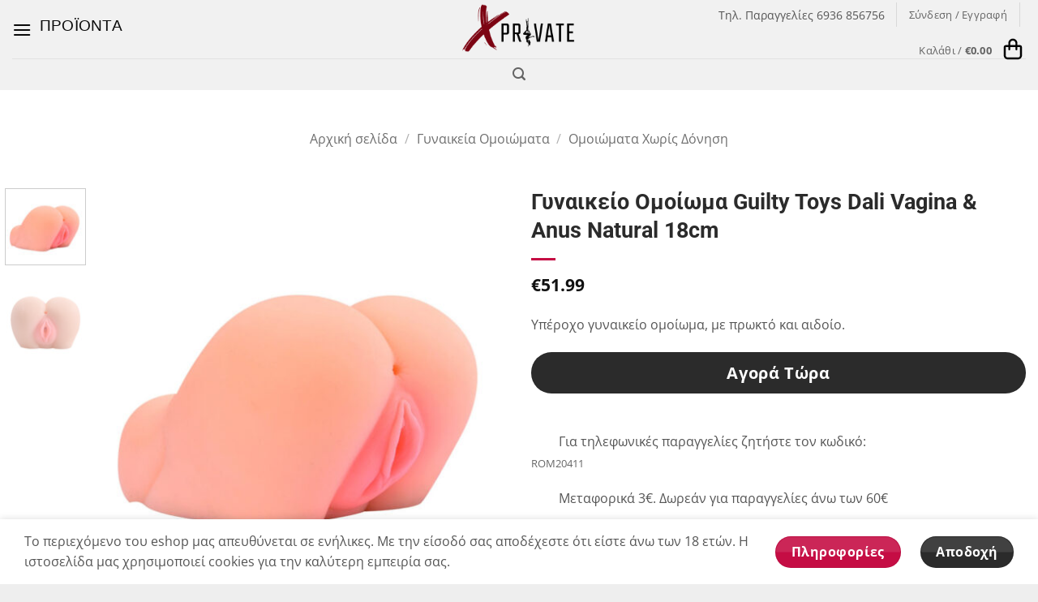

--- FILE ---
content_type: text/html; charset=utf-8
request_url: https://www.google.com/recaptcha/api2/anchor?ar=1&k=6LdVQcsrAAAAAKj7RZy0qluEy-_YQXvwQGM5qrBJ&co=aHR0cHM6Ly94cHJpdmF0ZS5ncjo0NDM.&hl=en&v=PoyoqOPhxBO7pBk68S4YbpHZ&size=invisible&anchor-ms=20000&execute-ms=30000&cb=vvz0g9n366iq
body_size: 48637
content:
<!DOCTYPE HTML><html dir="ltr" lang="en"><head><meta http-equiv="Content-Type" content="text/html; charset=UTF-8">
<meta http-equiv="X-UA-Compatible" content="IE=edge">
<title>reCAPTCHA</title>
<style type="text/css">
/* cyrillic-ext */
@font-face {
  font-family: 'Roboto';
  font-style: normal;
  font-weight: 400;
  font-stretch: 100%;
  src: url(//fonts.gstatic.com/s/roboto/v48/KFO7CnqEu92Fr1ME7kSn66aGLdTylUAMa3GUBHMdazTgWw.woff2) format('woff2');
  unicode-range: U+0460-052F, U+1C80-1C8A, U+20B4, U+2DE0-2DFF, U+A640-A69F, U+FE2E-FE2F;
}
/* cyrillic */
@font-face {
  font-family: 'Roboto';
  font-style: normal;
  font-weight: 400;
  font-stretch: 100%;
  src: url(//fonts.gstatic.com/s/roboto/v48/KFO7CnqEu92Fr1ME7kSn66aGLdTylUAMa3iUBHMdazTgWw.woff2) format('woff2');
  unicode-range: U+0301, U+0400-045F, U+0490-0491, U+04B0-04B1, U+2116;
}
/* greek-ext */
@font-face {
  font-family: 'Roboto';
  font-style: normal;
  font-weight: 400;
  font-stretch: 100%;
  src: url(//fonts.gstatic.com/s/roboto/v48/KFO7CnqEu92Fr1ME7kSn66aGLdTylUAMa3CUBHMdazTgWw.woff2) format('woff2');
  unicode-range: U+1F00-1FFF;
}
/* greek */
@font-face {
  font-family: 'Roboto';
  font-style: normal;
  font-weight: 400;
  font-stretch: 100%;
  src: url(//fonts.gstatic.com/s/roboto/v48/KFO7CnqEu92Fr1ME7kSn66aGLdTylUAMa3-UBHMdazTgWw.woff2) format('woff2');
  unicode-range: U+0370-0377, U+037A-037F, U+0384-038A, U+038C, U+038E-03A1, U+03A3-03FF;
}
/* math */
@font-face {
  font-family: 'Roboto';
  font-style: normal;
  font-weight: 400;
  font-stretch: 100%;
  src: url(//fonts.gstatic.com/s/roboto/v48/KFO7CnqEu92Fr1ME7kSn66aGLdTylUAMawCUBHMdazTgWw.woff2) format('woff2');
  unicode-range: U+0302-0303, U+0305, U+0307-0308, U+0310, U+0312, U+0315, U+031A, U+0326-0327, U+032C, U+032F-0330, U+0332-0333, U+0338, U+033A, U+0346, U+034D, U+0391-03A1, U+03A3-03A9, U+03B1-03C9, U+03D1, U+03D5-03D6, U+03F0-03F1, U+03F4-03F5, U+2016-2017, U+2034-2038, U+203C, U+2040, U+2043, U+2047, U+2050, U+2057, U+205F, U+2070-2071, U+2074-208E, U+2090-209C, U+20D0-20DC, U+20E1, U+20E5-20EF, U+2100-2112, U+2114-2115, U+2117-2121, U+2123-214F, U+2190, U+2192, U+2194-21AE, U+21B0-21E5, U+21F1-21F2, U+21F4-2211, U+2213-2214, U+2216-22FF, U+2308-230B, U+2310, U+2319, U+231C-2321, U+2336-237A, U+237C, U+2395, U+239B-23B7, U+23D0, U+23DC-23E1, U+2474-2475, U+25AF, U+25B3, U+25B7, U+25BD, U+25C1, U+25CA, U+25CC, U+25FB, U+266D-266F, U+27C0-27FF, U+2900-2AFF, U+2B0E-2B11, U+2B30-2B4C, U+2BFE, U+3030, U+FF5B, U+FF5D, U+1D400-1D7FF, U+1EE00-1EEFF;
}
/* symbols */
@font-face {
  font-family: 'Roboto';
  font-style: normal;
  font-weight: 400;
  font-stretch: 100%;
  src: url(//fonts.gstatic.com/s/roboto/v48/KFO7CnqEu92Fr1ME7kSn66aGLdTylUAMaxKUBHMdazTgWw.woff2) format('woff2');
  unicode-range: U+0001-000C, U+000E-001F, U+007F-009F, U+20DD-20E0, U+20E2-20E4, U+2150-218F, U+2190, U+2192, U+2194-2199, U+21AF, U+21E6-21F0, U+21F3, U+2218-2219, U+2299, U+22C4-22C6, U+2300-243F, U+2440-244A, U+2460-24FF, U+25A0-27BF, U+2800-28FF, U+2921-2922, U+2981, U+29BF, U+29EB, U+2B00-2BFF, U+4DC0-4DFF, U+FFF9-FFFB, U+10140-1018E, U+10190-1019C, U+101A0, U+101D0-101FD, U+102E0-102FB, U+10E60-10E7E, U+1D2C0-1D2D3, U+1D2E0-1D37F, U+1F000-1F0FF, U+1F100-1F1AD, U+1F1E6-1F1FF, U+1F30D-1F30F, U+1F315, U+1F31C, U+1F31E, U+1F320-1F32C, U+1F336, U+1F378, U+1F37D, U+1F382, U+1F393-1F39F, U+1F3A7-1F3A8, U+1F3AC-1F3AF, U+1F3C2, U+1F3C4-1F3C6, U+1F3CA-1F3CE, U+1F3D4-1F3E0, U+1F3ED, U+1F3F1-1F3F3, U+1F3F5-1F3F7, U+1F408, U+1F415, U+1F41F, U+1F426, U+1F43F, U+1F441-1F442, U+1F444, U+1F446-1F449, U+1F44C-1F44E, U+1F453, U+1F46A, U+1F47D, U+1F4A3, U+1F4B0, U+1F4B3, U+1F4B9, U+1F4BB, U+1F4BF, U+1F4C8-1F4CB, U+1F4D6, U+1F4DA, U+1F4DF, U+1F4E3-1F4E6, U+1F4EA-1F4ED, U+1F4F7, U+1F4F9-1F4FB, U+1F4FD-1F4FE, U+1F503, U+1F507-1F50B, U+1F50D, U+1F512-1F513, U+1F53E-1F54A, U+1F54F-1F5FA, U+1F610, U+1F650-1F67F, U+1F687, U+1F68D, U+1F691, U+1F694, U+1F698, U+1F6AD, U+1F6B2, U+1F6B9-1F6BA, U+1F6BC, U+1F6C6-1F6CF, U+1F6D3-1F6D7, U+1F6E0-1F6EA, U+1F6F0-1F6F3, U+1F6F7-1F6FC, U+1F700-1F7FF, U+1F800-1F80B, U+1F810-1F847, U+1F850-1F859, U+1F860-1F887, U+1F890-1F8AD, U+1F8B0-1F8BB, U+1F8C0-1F8C1, U+1F900-1F90B, U+1F93B, U+1F946, U+1F984, U+1F996, U+1F9E9, U+1FA00-1FA6F, U+1FA70-1FA7C, U+1FA80-1FA89, U+1FA8F-1FAC6, U+1FACE-1FADC, U+1FADF-1FAE9, U+1FAF0-1FAF8, U+1FB00-1FBFF;
}
/* vietnamese */
@font-face {
  font-family: 'Roboto';
  font-style: normal;
  font-weight: 400;
  font-stretch: 100%;
  src: url(//fonts.gstatic.com/s/roboto/v48/KFO7CnqEu92Fr1ME7kSn66aGLdTylUAMa3OUBHMdazTgWw.woff2) format('woff2');
  unicode-range: U+0102-0103, U+0110-0111, U+0128-0129, U+0168-0169, U+01A0-01A1, U+01AF-01B0, U+0300-0301, U+0303-0304, U+0308-0309, U+0323, U+0329, U+1EA0-1EF9, U+20AB;
}
/* latin-ext */
@font-face {
  font-family: 'Roboto';
  font-style: normal;
  font-weight: 400;
  font-stretch: 100%;
  src: url(//fonts.gstatic.com/s/roboto/v48/KFO7CnqEu92Fr1ME7kSn66aGLdTylUAMa3KUBHMdazTgWw.woff2) format('woff2');
  unicode-range: U+0100-02BA, U+02BD-02C5, U+02C7-02CC, U+02CE-02D7, U+02DD-02FF, U+0304, U+0308, U+0329, U+1D00-1DBF, U+1E00-1E9F, U+1EF2-1EFF, U+2020, U+20A0-20AB, U+20AD-20C0, U+2113, U+2C60-2C7F, U+A720-A7FF;
}
/* latin */
@font-face {
  font-family: 'Roboto';
  font-style: normal;
  font-weight: 400;
  font-stretch: 100%;
  src: url(//fonts.gstatic.com/s/roboto/v48/KFO7CnqEu92Fr1ME7kSn66aGLdTylUAMa3yUBHMdazQ.woff2) format('woff2');
  unicode-range: U+0000-00FF, U+0131, U+0152-0153, U+02BB-02BC, U+02C6, U+02DA, U+02DC, U+0304, U+0308, U+0329, U+2000-206F, U+20AC, U+2122, U+2191, U+2193, U+2212, U+2215, U+FEFF, U+FFFD;
}
/* cyrillic-ext */
@font-face {
  font-family: 'Roboto';
  font-style: normal;
  font-weight: 500;
  font-stretch: 100%;
  src: url(//fonts.gstatic.com/s/roboto/v48/KFO7CnqEu92Fr1ME7kSn66aGLdTylUAMa3GUBHMdazTgWw.woff2) format('woff2');
  unicode-range: U+0460-052F, U+1C80-1C8A, U+20B4, U+2DE0-2DFF, U+A640-A69F, U+FE2E-FE2F;
}
/* cyrillic */
@font-face {
  font-family: 'Roboto';
  font-style: normal;
  font-weight: 500;
  font-stretch: 100%;
  src: url(//fonts.gstatic.com/s/roboto/v48/KFO7CnqEu92Fr1ME7kSn66aGLdTylUAMa3iUBHMdazTgWw.woff2) format('woff2');
  unicode-range: U+0301, U+0400-045F, U+0490-0491, U+04B0-04B1, U+2116;
}
/* greek-ext */
@font-face {
  font-family: 'Roboto';
  font-style: normal;
  font-weight: 500;
  font-stretch: 100%;
  src: url(//fonts.gstatic.com/s/roboto/v48/KFO7CnqEu92Fr1ME7kSn66aGLdTylUAMa3CUBHMdazTgWw.woff2) format('woff2');
  unicode-range: U+1F00-1FFF;
}
/* greek */
@font-face {
  font-family: 'Roboto';
  font-style: normal;
  font-weight: 500;
  font-stretch: 100%;
  src: url(//fonts.gstatic.com/s/roboto/v48/KFO7CnqEu92Fr1ME7kSn66aGLdTylUAMa3-UBHMdazTgWw.woff2) format('woff2');
  unicode-range: U+0370-0377, U+037A-037F, U+0384-038A, U+038C, U+038E-03A1, U+03A3-03FF;
}
/* math */
@font-face {
  font-family: 'Roboto';
  font-style: normal;
  font-weight: 500;
  font-stretch: 100%;
  src: url(//fonts.gstatic.com/s/roboto/v48/KFO7CnqEu92Fr1ME7kSn66aGLdTylUAMawCUBHMdazTgWw.woff2) format('woff2');
  unicode-range: U+0302-0303, U+0305, U+0307-0308, U+0310, U+0312, U+0315, U+031A, U+0326-0327, U+032C, U+032F-0330, U+0332-0333, U+0338, U+033A, U+0346, U+034D, U+0391-03A1, U+03A3-03A9, U+03B1-03C9, U+03D1, U+03D5-03D6, U+03F0-03F1, U+03F4-03F5, U+2016-2017, U+2034-2038, U+203C, U+2040, U+2043, U+2047, U+2050, U+2057, U+205F, U+2070-2071, U+2074-208E, U+2090-209C, U+20D0-20DC, U+20E1, U+20E5-20EF, U+2100-2112, U+2114-2115, U+2117-2121, U+2123-214F, U+2190, U+2192, U+2194-21AE, U+21B0-21E5, U+21F1-21F2, U+21F4-2211, U+2213-2214, U+2216-22FF, U+2308-230B, U+2310, U+2319, U+231C-2321, U+2336-237A, U+237C, U+2395, U+239B-23B7, U+23D0, U+23DC-23E1, U+2474-2475, U+25AF, U+25B3, U+25B7, U+25BD, U+25C1, U+25CA, U+25CC, U+25FB, U+266D-266F, U+27C0-27FF, U+2900-2AFF, U+2B0E-2B11, U+2B30-2B4C, U+2BFE, U+3030, U+FF5B, U+FF5D, U+1D400-1D7FF, U+1EE00-1EEFF;
}
/* symbols */
@font-face {
  font-family: 'Roboto';
  font-style: normal;
  font-weight: 500;
  font-stretch: 100%;
  src: url(//fonts.gstatic.com/s/roboto/v48/KFO7CnqEu92Fr1ME7kSn66aGLdTylUAMaxKUBHMdazTgWw.woff2) format('woff2');
  unicode-range: U+0001-000C, U+000E-001F, U+007F-009F, U+20DD-20E0, U+20E2-20E4, U+2150-218F, U+2190, U+2192, U+2194-2199, U+21AF, U+21E6-21F0, U+21F3, U+2218-2219, U+2299, U+22C4-22C6, U+2300-243F, U+2440-244A, U+2460-24FF, U+25A0-27BF, U+2800-28FF, U+2921-2922, U+2981, U+29BF, U+29EB, U+2B00-2BFF, U+4DC0-4DFF, U+FFF9-FFFB, U+10140-1018E, U+10190-1019C, U+101A0, U+101D0-101FD, U+102E0-102FB, U+10E60-10E7E, U+1D2C0-1D2D3, U+1D2E0-1D37F, U+1F000-1F0FF, U+1F100-1F1AD, U+1F1E6-1F1FF, U+1F30D-1F30F, U+1F315, U+1F31C, U+1F31E, U+1F320-1F32C, U+1F336, U+1F378, U+1F37D, U+1F382, U+1F393-1F39F, U+1F3A7-1F3A8, U+1F3AC-1F3AF, U+1F3C2, U+1F3C4-1F3C6, U+1F3CA-1F3CE, U+1F3D4-1F3E0, U+1F3ED, U+1F3F1-1F3F3, U+1F3F5-1F3F7, U+1F408, U+1F415, U+1F41F, U+1F426, U+1F43F, U+1F441-1F442, U+1F444, U+1F446-1F449, U+1F44C-1F44E, U+1F453, U+1F46A, U+1F47D, U+1F4A3, U+1F4B0, U+1F4B3, U+1F4B9, U+1F4BB, U+1F4BF, U+1F4C8-1F4CB, U+1F4D6, U+1F4DA, U+1F4DF, U+1F4E3-1F4E6, U+1F4EA-1F4ED, U+1F4F7, U+1F4F9-1F4FB, U+1F4FD-1F4FE, U+1F503, U+1F507-1F50B, U+1F50D, U+1F512-1F513, U+1F53E-1F54A, U+1F54F-1F5FA, U+1F610, U+1F650-1F67F, U+1F687, U+1F68D, U+1F691, U+1F694, U+1F698, U+1F6AD, U+1F6B2, U+1F6B9-1F6BA, U+1F6BC, U+1F6C6-1F6CF, U+1F6D3-1F6D7, U+1F6E0-1F6EA, U+1F6F0-1F6F3, U+1F6F7-1F6FC, U+1F700-1F7FF, U+1F800-1F80B, U+1F810-1F847, U+1F850-1F859, U+1F860-1F887, U+1F890-1F8AD, U+1F8B0-1F8BB, U+1F8C0-1F8C1, U+1F900-1F90B, U+1F93B, U+1F946, U+1F984, U+1F996, U+1F9E9, U+1FA00-1FA6F, U+1FA70-1FA7C, U+1FA80-1FA89, U+1FA8F-1FAC6, U+1FACE-1FADC, U+1FADF-1FAE9, U+1FAF0-1FAF8, U+1FB00-1FBFF;
}
/* vietnamese */
@font-face {
  font-family: 'Roboto';
  font-style: normal;
  font-weight: 500;
  font-stretch: 100%;
  src: url(//fonts.gstatic.com/s/roboto/v48/KFO7CnqEu92Fr1ME7kSn66aGLdTylUAMa3OUBHMdazTgWw.woff2) format('woff2');
  unicode-range: U+0102-0103, U+0110-0111, U+0128-0129, U+0168-0169, U+01A0-01A1, U+01AF-01B0, U+0300-0301, U+0303-0304, U+0308-0309, U+0323, U+0329, U+1EA0-1EF9, U+20AB;
}
/* latin-ext */
@font-face {
  font-family: 'Roboto';
  font-style: normal;
  font-weight: 500;
  font-stretch: 100%;
  src: url(//fonts.gstatic.com/s/roboto/v48/KFO7CnqEu92Fr1ME7kSn66aGLdTylUAMa3KUBHMdazTgWw.woff2) format('woff2');
  unicode-range: U+0100-02BA, U+02BD-02C5, U+02C7-02CC, U+02CE-02D7, U+02DD-02FF, U+0304, U+0308, U+0329, U+1D00-1DBF, U+1E00-1E9F, U+1EF2-1EFF, U+2020, U+20A0-20AB, U+20AD-20C0, U+2113, U+2C60-2C7F, U+A720-A7FF;
}
/* latin */
@font-face {
  font-family: 'Roboto';
  font-style: normal;
  font-weight: 500;
  font-stretch: 100%;
  src: url(//fonts.gstatic.com/s/roboto/v48/KFO7CnqEu92Fr1ME7kSn66aGLdTylUAMa3yUBHMdazQ.woff2) format('woff2');
  unicode-range: U+0000-00FF, U+0131, U+0152-0153, U+02BB-02BC, U+02C6, U+02DA, U+02DC, U+0304, U+0308, U+0329, U+2000-206F, U+20AC, U+2122, U+2191, U+2193, U+2212, U+2215, U+FEFF, U+FFFD;
}
/* cyrillic-ext */
@font-face {
  font-family: 'Roboto';
  font-style: normal;
  font-weight: 900;
  font-stretch: 100%;
  src: url(//fonts.gstatic.com/s/roboto/v48/KFO7CnqEu92Fr1ME7kSn66aGLdTylUAMa3GUBHMdazTgWw.woff2) format('woff2');
  unicode-range: U+0460-052F, U+1C80-1C8A, U+20B4, U+2DE0-2DFF, U+A640-A69F, U+FE2E-FE2F;
}
/* cyrillic */
@font-face {
  font-family: 'Roboto';
  font-style: normal;
  font-weight: 900;
  font-stretch: 100%;
  src: url(//fonts.gstatic.com/s/roboto/v48/KFO7CnqEu92Fr1ME7kSn66aGLdTylUAMa3iUBHMdazTgWw.woff2) format('woff2');
  unicode-range: U+0301, U+0400-045F, U+0490-0491, U+04B0-04B1, U+2116;
}
/* greek-ext */
@font-face {
  font-family: 'Roboto';
  font-style: normal;
  font-weight: 900;
  font-stretch: 100%;
  src: url(//fonts.gstatic.com/s/roboto/v48/KFO7CnqEu92Fr1ME7kSn66aGLdTylUAMa3CUBHMdazTgWw.woff2) format('woff2');
  unicode-range: U+1F00-1FFF;
}
/* greek */
@font-face {
  font-family: 'Roboto';
  font-style: normal;
  font-weight: 900;
  font-stretch: 100%;
  src: url(//fonts.gstatic.com/s/roboto/v48/KFO7CnqEu92Fr1ME7kSn66aGLdTylUAMa3-UBHMdazTgWw.woff2) format('woff2');
  unicode-range: U+0370-0377, U+037A-037F, U+0384-038A, U+038C, U+038E-03A1, U+03A3-03FF;
}
/* math */
@font-face {
  font-family: 'Roboto';
  font-style: normal;
  font-weight: 900;
  font-stretch: 100%;
  src: url(//fonts.gstatic.com/s/roboto/v48/KFO7CnqEu92Fr1ME7kSn66aGLdTylUAMawCUBHMdazTgWw.woff2) format('woff2');
  unicode-range: U+0302-0303, U+0305, U+0307-0308, U+0310, U+0312, U+0315, U+031A, U+0326-0327, U+032C, U+032F-0330, U+0332-0333, U+0338, U+033A, U+0346, U+034D, U+0391-03A1, U+03A3-03A9, U+03B1-03C9, U+03D1, U+03D5-03D6, U+03F0-03F1, U+03F4-03F5, U+2016-2017, U+2034-2038, U+203C, U+2040, U+2043, U+2047, U+2050, U+2057, U+205F, U+2070-2071, U+2074-208E, U+2090-209C, U+20D0-20DC, U+20E1, U+20E5-20EF, U+2100-2112, U+2114-2115, U+2117-2121, U+2123-214F, U+2190, U+2192, U+2194-21AE, U+21B0-21E5, U+21F1-21F2, U+21F4-2211, U+2213-2214, U+2216-22FF, U+2308-230B, U+2310, U+2319, U+231C-2321, U+2336-237A, U+237C, U+2395, U+239B-23B7, U+23D0, U+23DC-23E1, U+2474-2475, U+25AF, U+25B3, U+25B7, U+25BD, U+25C1, U+25CA, U+25CC, U+25FB, U+266D-266F, U+27C0-27FF, U+2900-2AFF, U+2B0E-2B11, U+2B30-2B4C, U+2BFE, U+3030, U+FF5B, U+FF5D, U+1D400-1D7FF, U+1EE00-1EEFF;
}
/* symbols */
@font-face {
  font-family: 'Roboto';
  font-style: normal;
  font-weight: 900;
  font-stretch: 100%;
  src: url(//fonts.gstatic.com/s/roboto/v48/KFO7CnqEu92Fr1ME7kSn66aGLdTylUAMaxKUBHMdazTgWw.woff2) format('woff2');
  unicode-range: U+0001-000C, U+000E-001F, U+007F-009F, U+20DD-20E0, U+20E2-20E4, U+2150-218F, U+2190, U+2192, U+2194-2199, U+21AF, U+21E6-21F0, U+21F3, U+2218-2219, U+2299, U+22C4-22C6, U+2300-243F, U+2440-244A, U+2460-24FF, U+25A0-27BF, U+2800-28FF, U+2921-2922, U+2981, U+29BF, U+29EB, U+2B00-2BFF, U+4DC0-4DFF, U+FFF9-FFFB, U+10140-1018E, U+10190-1019C, U+101A0, U+101D0-101FD, U+102E0-102FB, U+10E60-10E7E, U+1D2C0-1D2D3, U+1D2E0-1D37F, U+1F000-1F0FF, U+1F100-1F1AD, U+1F1E6-1F1FF, U+1F30D-1F30F, U+1F315, U+1F31C, U+1F31E, U+1F320-1F32C, U+1F336, U+1F378, U+1F37D, U+1F382, U+1F393-1F39F, U+1F3A7-1F3A8, U+1F3AC-1F3AF, U+1F3C2, U+1F3C4-1F3C6, U+1F3CA-1F3CE, U+1F3D4-1F3E0, U+1F3ED, U+1F3F1-1F3F3, U+1F3F5-1F3F7, U+1F408, U+1F415, U+1F41F, U+1F426, U+1F43F, U+1F441-1F442, U+1F444, U+1F446-1F449, U+1F44C-1F44E, U+1F453, U+1F46A, U+1F47D, U+1F4A3, U+1F4B0, U+1F4B3, U+1F4B9, U+1F4BB, U+1F4BF, U+1F4C8-1F4CB, U+1F4D6, U+1F4DA, U+1F4DF, U+1F4E3-1F4E6, U+1F4EA-1F4ED, U+1F4F7, U+1F4F9-1F4FB, U+1F4FD-1F4FE, U+1F503, U+1F507-1F50B, U+1F50D, U+1F512-1F513, U+1F53E-1F54A, U+1F54F-1F5FA, U+1F610, U+1F650-1F67F, U+1F687, U+1F68D, U+1F691, U+1F694, U+1F698, U+1F6AD, U+1F6B2, U+1F6B9-1F6BA, U+1F6BC, U+1F6C6-1F6CF, U+1F6D3-1F6D7, U+1F6E0-1F6EA, U+1F6F0-1F6F3, U+1F6F7-1F6FC, U+1F700-1F7FF, U+1F800-1F80B, U+1F810-1F847, U+1F850-1F859, U+1F860-1F887, U+1F890-1F8AD, U+1F8B0-1F8BB, U+1F8C0-1F8C1, U+1F900-1F90B, U+1F93B, U+1F946, U+1F984, U+1F996, U+1F9E9, U+1FA00-1FA6F, U+1FA70-1FA7C, U+1FA80-1FA89, U+1FA8F-1FAC6, U+1FACE-1FADC, U+1FADF-1FAE9, U+1FAF0-1FAF8, U+1FB00-1FBFF;
}
/* vietnamese */
@font-face {
  font-family: 'Roboto';
  font-style: normal;
  font-weight: 900;
  font-stretch: 100%;
  src: url(//fonts.gstatic.com/s/roboto/v48/KFO7CnqEu92Fr1ME7kSn66aGLdTylUAMa3OUBHMdazTgWw.woff2) format('woff2');
  unicode-range: U+0102-0103, U+0110-0111, U+0128-0129, U+0168-0169, U+01A0-01A1, U+01AF-01B0, U+0300-0301, U+0303-0304, U+0308-0309, U+0323, U+0329, U+1EA0-1EF9, U+20AB;
}
/* latin-ext */
@font-face {
  font-family: 'Roboto';
  font-style: normal;
  font-weight: 900;
  font-stretch: 100%;
  src: url(//fonts.gstatic.com/s/roboto/v48/KFO7CnqEu92Fr1ME7kSn66aGLdTylUAMa3KUBHMdazTgWw.woff2) format('woff2');
  unicode-range: U+0100-02BA, U+02BD-02C5, U+02C7-02CC, U+02CE-02D7, U+02DD-02FF, U+0304, U+0308, U+0329, U+1D00-1DBF, U+1E00-1E9F, U+1EF2-1EFF, U+2020, U+20A0-20AB, U+20AD-20C0, U+2113, U+2C60-2C7F, U+A720-A7FF;
}
/* latin */
@font-face {
  font-family: 'Roboto';
  font-style: normal;
  font-weight: 900;
  font-stretch: 100%;
  src: url(//fonts.gstatic.com/s/roboto/v48/KFO7CnqEu92Fr1ME7kSn66aGLdTylUAMa3yUBHMdazQ.woff2) format('woff2');
  unicode-range: U+0000-00FF, U+0131, U+0152-0153, U+02BB-02BC, U+02C6, U+02DA, U+02DC, U+0304, U+0308, U+0329, U+2000-206F, U+20AC, U+2122, U+2191, U+2193, U+2212, U+2215, U+FEFF, U+FFFD;
}

</style>
<link rel="stylesheet" type="text/css" href="https://www.gstatic.com/recaptcha/releases/PoyoqOPhxBO7pBk68S4YbpHZ/styles__ltr.css">
<script nonce="fHhJajQlvhg26axai37g-g" type="text/javascript">window['__recaptcha_api'] = 'https://www.google.com/recaptcha/api2/';</script>
<script type="text/javascript" src="https://www.gstatic.com/recaptcha/releases/PoyoqOPhxBO7pBk68S4YbpHZ/recaptcha__en.js" nonce="fHhJajQlvhg26axai37g-g">
      
    </script></head>
<body><div id="rc-anchor-alert" class="rc-anchor-alert"></div>
<input type="hidden" id="recaptcha-token" value="[base64]">
<script type="text/javascript" nonce="fHhJajQlvhg26axai37g-g">
      recaptcha.anchor.Main.init("[\x22ainput\x22,[\x22bgdata\x22,\x22\x22,\[base64]/[base64]/UltIKytdPWE6KGE8MjA0OD9SW0grK109YT4+NnwxOTI6KChhJjY0NTEyKT09NTUyOTYmJnErMTxoLmxlbmd0aCYmKGguY2hhckNvZGVBdChxKzEpJjY0NTEyKT09NTYzMjA/[base64]/MjU1OlI/[base64]/[base64]/[base64]/[base64]/[base64]/[base64]/[base64]/[base64]/[base64]/[base64]\x22,\[base64]\\u003d\\u003d\x22,\[base64]/CrXzDg8K6JXjCnsKuwqE5wrTCkx/DjSEvw5IHPsKvwqQvwpsSMGHCocK/[base64]/ClMOOwq/DosOuFQdRw4nDnsO9wpZ4wo3CocOFw5XDv8KvFGXDuFXChkbDkWfCgMK/GH/DlForfMOKw4NID8Odb8OVw642wpPDplzDkj0Xw4zCu8Obw5QFBsOnDwIoE8O6BnDClRTDu8O3dQ8OZMKzH2lawrl7fXTDr2cmBkbCl8O0woAvZ0bCh3fCqULDvhghwrV0w4LDgsKNw5nCgsKZw4vDiX/CqcKYL2XCi8OSJcKSwqcrJcK6bcKtw481wrAdCzLDojHDp2INRsKLKkjCpDfDhmgibylYw5svw7AbwrUhw7XDv1PDusKTw74DXcKwJ07ColYNwr3DrMOaRWl7WcO7XcOoR2rDksKlMzZzw7UrNsKeQcKFPkhHHMO/w63DokJwwqgNwqfDkVzCt07Dlg1TZijCvsOpwr/[base64]/CuMOxDAjCjcKWwrvCjF3DniPCgsOiwq9uw6PClcOcOUfDuhDCiVDDqcObwofDlS7DgmMsw6ASH8OSdMOUw53DkR7DjR/DpRXDtB9dF3M1wpsgwqfCigEdYMOnA8OIw6N1UQ1dwohKflDDlQ/[base64]/[base64]/w7hfbMO5a0sfwqPCvVQpL8KtJHPDvmzCu8Oew7/CuWEeR8KhLsO6FRbDh8OREDnCscOdWlPCj8Kdd0LDhsKEFQbCrAjChyHCqQ/DtkHDrD9ywqHCssO7e8K8w7QiwoFewpnCu8KtOnVRDwxYwpnCl8Oaw6YfwpTCm0PChhMNKl3Co8OGQDbDgcK/Pm3DtMKdTHXDnivDjMOVAQXCvVrDs8KXwpQtQcOOCgxCw7Fpw4jCmsK5w7U1NQoWwqLDk8ObBcOYwo/DmMO2w70mwqw+GyFvKC/DgcKIdUvChcOzwr7CgULCiwLCu8OoAcObw4l+woXDs2p5HQoQw6zCgSLDqsKJwqTCoEQPwrUbw5gAQsK8worDrsOyJsK5wo9Qw4h7w4Itb1Q+MhzCnhTDsRnDrcO6AcKvG3dUw7NpLsOufxFCw6PDo8KAGFrCqsKIAmhESsOCRsOZKxPDv20JwpheM2/ClBcAEWzCkcK4FMKGw4XDnVcLw50pw7cpwpfDqhMFwqjDsMOEwq5dwpPCsMKWw7kGC8OxwprDmWICPcK/b8O8Xi9Mw4xcS2LDncK0csOMw6Y7e8OQQnHDvxPCsMK8woTDh8KdwoleCsKXe8KpwqTDn8KFw5JAw5/DlyjCscK+woM8VClvGgsuwqfCuMOaYMOqYcOyGRDCrH/DtcKqw6NWwrAgEMKvZgVDwrrCqMOveytcM3PDlsKMCmfChGthZsKjQcKhblg4wqrDtMKcw6rDqBxfacOAw7LDncOPw7kwwo9Iw4dSw6LDlMKRWsK/PMOFw5hPwqUtA8Kyd3svw5TCkDc1w5bCkBgSwprDoVbDgncRw7/ClsOiwo99ISvDtsOmwo8BEcO3C8Klw6gtZMObFkx+K0PCvMKRAMO7FMOsaAt3YMOHPMK4G0lAEALDtcOmw7BxXcKWYgdLCzNuwr/CtsOpXzjDhQ/DhjzDlCrCnMKtwq8edcORwpXChRnCtcOXYTLDu18iWi93aMKvN8K3HjDCuC8Hw6VfLgTDucOsw6TCq8OGfAcmwoHCrGgIbXTCvcKywr/DtMOdw4jDv8OWw7TDn8OVwrNoQVfCrsK/DXMCC8OCw4Bdw4bDlcOGwqHDgAzDqsO/wqrCg8Kew44lWsKCdHrClcKmaMKkSMOYw7DCo05FwpN0woYrTsKSJBDDksOIw7HCv2bDh8O/wrvCtsOLZxUFw47DrcKVwpPDmT5jwrt4a8Kiwr0lJsOpw5VCwoZqSSNJfFvDiGBXfHlxw6N4wpTDs8KvwpTDuxBOwogSwrkdJFchwo3Dk8KqbcOuQsK8VcKed2I2wpN+wpTDsG/DlDnCn0ASDcKXwqhbM8OjwpMpwrnDvUTCu1NDwrbCgsKSwo/Cj8KJBMO1wq3CkcOiwpAvScKOWg9sw4PCicOCwp3CpFUwWyB+RcOqLzvDlMOQZxvDisOpwrLDtMKhwpvCiMKAbsOYw4DDksOcd8KrZsKGwr4OL1XDvGVPZMO7w6jDssKWAcO3AcO0w7k1N0LCojPChjJFKCBOdGBdDkFPwoETw70Wwo/ChMK6CcK5w7DDu1JGQmw5c8KIajjDq8KswrfDicKGcSDCusKtEWjClsK3AGjDnh1gwpzCp10Fwq3DqRp4PDHDp8OralIlcCtwwr/DuV9DNDVhwq9TL8OMwqAYVcK1wp4Tw4EjbsOzwo3DoHMmwprDpErCucOgdFTDgcKCYcOua8KNwp7CncKkHmFOw7LDmQxdN8KiwpwrMxfDox5Yw4FiG0xdw6DDh0l/wqnDncOuC8Khw6TCoCbDu2YPw7XDogdeVxZTRl/DoHhfJsOUY0HDqMKjwrpaTXJ0wo08wogsJG3CjsK2VHlqF0oxworCq8OYHjDCoF/DmHk8ZMOJTsOiwr8vw73Dh8Ojw6DDhMO5w4EAQsKRw6xqacKawrTCtR/CkcOYwrLDgVsIwrXDnkjCjTfCq8OqUx/Di3lGw6XCpgonw4/DpMK0w7nDli7Cg8OFw4lQwqrDoFbCvsOnIgImw4PCkDzDo8KOVcORZsKvFTTCrE1NecKNesOHLTzCmcOKw6NGBUzDsGsPW8OEwrLDpsOdJsK7IMOEPsOtw7PCqUvCoxrDocK2K8KUw5d2w4DDujZ5W3bDjS3CmGtXanViwr/DtEHCvsOGPjnCuMKHc8KEFsKMQGvCl8KKwpfDssK0IzHCiX7DnGUWw6vCj8Kmw7DCt8OuwqpReSbCvsOhwq53LMKRw7rDsQvDsMO9wpnDj1NrTsOXwosYEMKnwo7Dr313EUnDmEs/w5zDu8KWw4saYzzCiS1Ow7jConUqJl3DoTZCZcOXwopPJMOzawxTw5vCp8Krw7zDiMOhw7jDrS7DnMOOwqnDjkfDkMOjw43CsMKQw4djOxjDrcKlw7nDrsOnLBY0AV3DsMONw446XMOrYMOcw6hgUcKYw7ZBwrbCpcOJw5HDosK6wrnCmWDDkQnCul/[base64]/w6UrZFRzQy1YwqfCgcOHRcK0w6bDq8O0IsO/[base64]/DtlfCvD/DqsKNCjoCw7jDrsO/eHs1w5prwq94NcOHwq17BMKPwoHDqxjCjwwxMcKdw6/CsQ9Fw7zCrA80w5Ftw4Ajw60vBg3DlBfCuWbDgsOVS8KmDMKww6PCksKhwpkawrPDqcKeOcOYw4J5w7twVCk/cwMcwrHChsKDHinCp8KFS8KMUsKdCV/[base64]/[base64]/CpjDDpXbDjiLCl8OmwrnDlcO+w4ExwoLDgU3DhcKWGBttw58dwoHDm8OuwrLDmsOUwrFow4TDksKxBRHCn3nCpUBYKMOyXsKECGJ4ESXDlFpnw4gzwqnDh0MPwo46w5JVAh/DnsKpwobDk8KKfMK/IcOIcwLDpX7CnxTChcKfeyfDgMODAGwewoPCtTLDisKKwp7DgW/CkyMlwo9vRMOeXUQ+wpw3DCTCn8O+w6Ziw5M3fyHDr2hQwpMowpDDnGXDp8Kuw5d9JVrDg2bCqcOmIMKAw7xQw4kIJcOxw5XDmlPDuTrDgMOMQsOid2/DvBUEfcKMF1cOwprDqsO/UULCrcKew4ZGQSLDtsKow47DrsOSw79/FHvCug/Cu8KLPR5PG8KDBsK3w47DrMKcJlM/wq0mw5HCmsOnJcKzGMKJwoY6SCnDmE46NMONw6NEw4PDisKwacOjworCsRF7QjnDssKlw5/DrGPDhMOPeMOFLsOZRGnDiMOEwqjDqsOhwpzDgMKkFgzDiytqwrR3N8KnEsK5eRnCvncDVUZXwrTCk1RdZiA7I8OzR8Ktw75mwr1if8KcZDPDi2HDl8KeTxPDqiFhFcKrw5zCrlHDv8K9wrlQSiDDlcKxw5/DnAMKw6jDvgPDu8KiworCnh7DtmzCgMKsw597IMOcPsK6wr1RHEPDh3k3ZMO0wpQMwqfDk0vCi0PDusOXwo7DlFHCisKUw4LDrcKsSntMO8K1wpfCu8K2UW7DgyrDqMK8cUHCmMK9ecOPwr/DpV3DksOzw67CvSwgw4oZw5jCs8OmwrbCmE5VcC/[base64]/DnsKawqxBR8OfMxnChnNUS0zDucOaAsKsw4ttdnvCkEQ2d8Odw7zCjMKYw6jCjMK7w7nCq8OtBDnCkMKracKcwobCh0VBIsO4w6bCosKhw6HCkk/Ci8KvMCJKQMOkPcKnaAxHUsODDAnCo8K1LDlAw4BFVhZhwonCvsKVw6XDtMKGX2xkwrwKwr4Mw5vDhDQWwqMYwp/CisKKX8K1w7zCrFzCh8KHFDEpSsKBw7fCvVpCPX3DkX/[base64]/HWZDMFfCu15Nwp/Dh2jCsG/[base64]/DpW84w4nDmsKHw6bDgAlMI8KEczYMfjDDjy3DolzCr8K9dsKhVBU2IMOkw4F5e8KnAcOSw6E8NcKQw4XDq8KZw6IOQX4uXjYgwrPDrjwGWcKoUVTCjcOgbU/DhQHChMO0w6YDw6rDlMOpwoUqcMKIw4kWwonDv0LCh8OBwqw3Q8OHRTbDmcOXRi10wroPaVPDk8KJw5TDkMOIwqQgecK7eQcmw7wTwppBw5bDqkAFN8Kuw7jDucK8w63CtcKSw5LDrRlJw7/CvcOxw5wlAMOgwpMiwozCqF3DhMKlwqLCiyQ6wrVJw7rDoQbDrcO/w7taQcKhwpjCo8K6LF/CpTRpwo/CkER1TsOGwrI4SFTDisKFa3vCtcOhdMKcFMOGQ8KjJnHCqsK8wqnCucKPw7bCjwZ4w6hjw7NPwqYVSsK3wqYoIUfCp8OVfUPCnR0+Lwk/[base64]/NjlVQ8O8wrXDnFduw5jDgMKYPsKSw67DvsOTwpTDisOFw6DDosKNw7XDkh3DlkrCpMK3wp55dMOQw4IrNHPDjC4efDHDn8OZA8KuU8KUw4/DiRkZWsKhDTXDjsK6bMKnwp9Xwoshwol1ZsOawp0Kc8KaDSVkw65Lw4XDp2LDnFk4ciTCvzzCrCp3w7FMwqHCt2RJw5bDu8O9w74rM0TCvTbCssOddCXDosOXwqg1G8OHwoXDijIRwq4Uwp/CvcKTwo02w4lNAWbClCo5wpN/wq3DnMO6BG3CjkAaIV/ChMOtwpckw77CnB/ChMOuw73Ch8KlBlErwohsw6EmOcOCC8Kpw4DCjMOIwpfCk8OUw40ofkzCtFJWAGxFw7tQesKEw7V5woVgwqbDuMKFQsOHBDLCuyvDumbDv8OSI2hNwo3ChMKSDE7Dg1cHwq3Cm8Kqw6LCtW42wqBqPmDDv8OFwp5iwqZ+wq48wrTCjx/Dv8OWPATCj24oNB7DicOTw5XCqsKDUHlUw7bDj8O1wpZOw4FAw450HBvDvlLCnMKkwqbDhsK4w5Rzw7HCu2vCvhRtw5fCscKndFtJw7Afw6rCk09PWMKRV8O7fcOdVMOiwpXDmn7DjsK2w6/[base64]/DkgXCmU4cw7LCnUwhFMKtRSjDmcOrGcKhw5zCizI2SMKpJGbCj3/CvDU0w6Mzw5LCvwPChUvDl3fDnVRjVsK3I8KrGcK/fkLDjsKqwoRDw6nCjsOuw4rCmsKtwqbCuMO2w6vDnMOTw7dOX1R/FWvCsMKdSTh6wrBjw7g8woDCjzLCi8OtJHXCvA/[base64]/woHDpxxpw47DgsOcw4rDphNhaMKxw60XwrDCucO0ZcKHPxTCoWfCmEjDr2IZw5xPw6HDrCpgcsOZLcKrbMKTwr5VIVNkPwLCq8OeQmMMwrrCnkXDpRLCkcOSZMOUw40tw4BpwoMkw4LCqQLCnBtePB1ibl/[base64]/[base64]/[base64]/Ckk7CqMOUw7jDo8KQJ8OFMsKow6M3GMK0wpkWw4TCtMK7fsOjwq3DoHdzwonDgRlQw4dYwoPCoiAwwoLDj8KNw6h8FMKXa8OjdjDCrDZ5fkwPAMOcU8K/[base64]/DvcOgOcOIwow6w7Y9VMKMw7U8RRRGPsKpIcKOw7XDisOpKcKHZ2HDlCh4GS0VXWluwpbDtcOeH8OIGcKww4LDtRzCjn/CnCJDwqNJw4LCuX0lFQlkXsOWfzdHw5LCp3PCv8O0w6d+w5fCp8Kgw5DCq8K4wqk8wqDCrmMPw4/Ck8O4w4bChsOYw5/CrwA1wohSw4rDqsONw4nDt1rCksOdw7N1Gj4/KVjDtVRgfQvDhSTDtw8ZTMKSwrbDjzbCj0MbD8Kdw5oQM8KCBR3CrcKLwrp/[base64]/DtH/DhArCksKuEMORwqEoPcKJecKow5EqTMKNwrBEIcO5wrFbfVXDmsKuScKiw5hswrocF8KmwqvCvMKtwpfCiMKnUgtKaVcSwoc+bHrCuUtHw4DDh0EqR2XDmMKsEAE4DnjDs8OBw7cbw7zDqHvDknbDn2LCp8OSdkcGN1sEGHUbYsKow6NfNRMjS8K/V8OXHcOIw4o9QmsbTiptwqDCj8ObU3I4Gm/Dh8K9w65jw4HDmhFgw4dhXA0VesKOwoZbHcKlOEtJwovCvcKzwokQw4Qlw6cpR8OCw4HCnMO8HcOxYEVowo7CuMO9w73DlWvDvyjDsMKuTsOUNlxAw67CncKIw4wAB2B7wqDDvw7CiMOYC8O8wrwVGU/DkhLDqT9+w59wXyFpw497w5nDkcKjTWTCn1LCgMOrRBnDnynDs8K6w6gnwpDDvsO1DUDDh1A9KA7CtsOFw73DmMKJwpZRcsK5Y8KLw5A+XiUyZcO5wp8sw55hImo9Wz8xYMOmw78zUTYGf1jCp8OWIsONwq/[base64]/CmjtJGsOhw5luwrbDj2zDi8O4EMK1G8OQXVDDvUPChsO/w5rCqTkYX8Otw4TChsOYEy/[base64]/DlTrCj8O3wrpCwrNow7HCuQ/CoRkmd040JMOKw4/Cu8Ocwo1tQXUKw7o+BCrDnWg9e2Q/w6tSw5EsIsKqOMOOAVDCtMO8ScOtDMKuWkjDr2tDCxkBwrlawowfE1V9CQI/wrjCkcO5KcKTw6vDqMKOLcKhwprCjG8HRsKOw6cCwq9SNVTDrWbDlMKBwqLCt8OxwpLCog4Pw6TCuVhfw54TZGVATsKhVMKwGsOiw5jCvMKRwqTDksKuBR1vw7hLVcKywrPCuWpkc8ODWsKgbcOwwqXDlcOPw6PDqD4sZ8KCbMKtfGYkwp/CjcOQK8KeRsK5TUE8w5DDqSYTDFUpw7LDgE/DlcKQwpTCgGjCu8OMI2XCq8KdFMKbwoHCjVdvZ8KDI8OnVMKUOMOFw7rCsH/CuMKyfFtKwpRTGcOSN1UcCMKRNMO/w6bDjcK6w47CgsOAJ8KZDThcwrvCv8Kjwq8/wpLDg23DkcO+wpfCgwrCpAjDpQ8swrvCrBZRw6PCtjrDo0RdwqrDkknDisO3VX/CicKkwotrXcOtMWs2EsKWwrBiw5XDt8KSw4fCk04ScMO5w5DDgsKZwrhiwqkuRcOofEvDuGTDpMKuwpHCisKWwqN3wprCsVvCkCbCtMKgw7IhZkdIeX3CqHDCminCtcKmw5PDm8O/W8OFZcOjwow5X8KbwpUYwppQwrZ7wpJVCMO8w5jChBfCisKlXkFdC8KtwpfDtg9JwpNyYcKDBsOjbx/CjllXLk/CvCtgw5MBWsKxD8OQw5/DuWjCuR3DusK/KMOQwq/CoD7CkVLCq2/[base64]/[base64]/wrFeKcKRAmNjwqN6YMKjwozDlW5TwpbDvkXDhsOWw7gbNDnDgcKiwp0wGRXCj8OVWcORaMOZwoABw4sLdBjCm8OWfcOeIMOub3jCtktrw57DqsODOXjCh1zCiBF1w73CtQU/HsK7OcOowpXCnkUSwp7ClFvDlT7DulPDnVDDohTDhcKAw4opQcKlVEHDmg7CuMOJWcObf3zDnWDDvUvDvQbDncOEJwg2wq1hw6/CvsKswrXDhUvCn8OXw5PCisOWWSHClBbDgcOQfcKKdcO0BcKYOsKIwrHDv8OPwogYZW3CmX/Dv8KZT8KNw7vDpMOqHUQPdMOOw4UfWS0GwphlPhzCqMOGJ8OVwqE/dcK9w4wUw47DnsK6w53DisO0wpTCicOXTGDCg3wDwqTDrEbCv0XCg8OhHMOww6MtAsKww4QoQ8Kew7EuZ0Q4wot5wofCs8O/w6PDpcKHHQkBcMKywofDok/[base64]/[base64]/DosKsTsKbwpdBw5XDl8Olw7zCgsK1C1LDt8OoGy3Dp8Kow57CqMK3bmLCs8KBWsKPwpAFwobCscKwHhvCi3dWIMKawqTCni/DpEVjdCHDjMKJY2HDo2DCoMOBMQMsPmLDvTrCt8KebhfDtl/[base64]/DqsK+FQnCunIXIyfClw3CmGzCjMK8fsK/UU/[base64]/w5fDmcOyw5J4TMKiwpTDvQFnWsKcwo/Cmk3CqcKRWXsTfsOeLcKlw6R0GMKCwp8hQD4ewqgswosHwp3CkwjDnsKyGlMawq0zw7MlwoYzw6t1IcKvb8KoZcKCwr4gw5NkwrzDgFIpw5Fbwq3DqzjCnhYtbDlYw5RPAMKDwpzCqsOEwonCu8KZw5o3wplOwpJxw4gbw5PCjkHDgsOOKMKvRWoxKMKowpAwHMO/BiwFasOETF7Dly8Kwq9Lf8KtMH/CginCsMKaAMORw7zDtX/DtTfDrTtSHMOKw6XCrWpaQFzCvsKuAMKlw7lww7R+w73CrMK/N3kTEUMpL8KUQsKBe8OsZsKhYmheUTdmwqZYJcKcXcOUdcO6wqbChMOaw50Vwo3ChjoEw5cow53Cm8KudsKpMRw6w5nCnUcZc0AfeAwtw614RsORw5/DsT/DknjCumEacsOdIcKUwrrDsMKZUE3DlMK6fCbDs8OZOsKUPTgfKsOLwrPDrMKswp/CplXDmcOsPsKpw4zDscKxRcKiFcKzw6pPFX4Xw4zDnnHCpsOCTm7DlXzCjUwLw5TDpANHHsKFwrHCnTrDvj5bwpwZwq3CohbCmzLClQXDjsK6FMKowpFMQ8O/[base64]/[base64]/wrjChcOPTsOPw5PDuVRcw4HDmGgbw7E6JMK/NFXCnkpIQsOLEcKqH8Ksw50MwpotXsOBw6PDtsOyFEHDoMKxw7nCgMK0w59zwrQrdRcPwrnDhD8AKsKRXMKRGMORw4YNQRrCnVE+PXZewrrCpcKMw7xNYMKpLgtkcgB+Q8OFUhQUHMO3SsOUGGE0bcKew7DChcOUwqzCt8KFMhbDhMO0worCtG0Ww6RRw5vDkR/[base64]/NAHDsEsudsKBwoEqw4/DoSrDvS7DsBTCo8Owwr/CnsOjYQI3aMOWw5LDhcOBw6rCiMObBWPCllrDv8OwZ8KDw4AiwrjCncObwrN/[base64]/[base64]/wpN+LMKcFG3CuMKPwojDlB0QInrDnMOAw557FFDCgcOEwqR6w6bDlcKNZz50GMKkw61Hw6/CkMOmLcOXw57CmsK9wpNkUCE1woTClSjCrMKgwoDCmcO/KMKNwqPCnTFUw7rDsGFFwpzDjlEFwodewrDDkFRrwpQhw6nCpsO7VwfCtWjCoyfChxM6w4PCiXrCpDLCtlzCn8KFwpbCpWYQLMOnwoHDhFROwo7DgUbCvC/CqcOrQcKVMFnCtMOhw5PCsn7DhRUCwp5nwoTCsMKzKsKCTMKKZsOBwrICw5RqwoAKwpkww5nDsA/Dl8K7w7bDu8Kjw5/Dr8Khw7hkHwbDoFJww7YxF8OZwoNjTsOYTz1LwqAjwp1swoXDgHrDhw3Dn1DDpjYjXAdDa8K0eBjCm8OOwoxHA8OMKcONw4PDjETCnMOfVsO0w61JwpY6QA4Aw4Frw7EzPsKqVcOoS29cwoHDucKLwqvClMOSCcOlw7jDkMOvY8K5HRDDmyjDuTXCrFrDrcO/wojDksOPw6/CvSNOMCYxI8K3w7TCqlZPwrVlPFbDuTjDusOMwpDCjx3CiX/CtsKPwqHDl8KBw4rDuAAlUMOVacK3Bz7DmQXDuFHDqcOGWy/CkgBJwoBcw5/Cv8KBCVJdwr0hw6vChDzDg1XDoEzCuMOlRRnCpm81ImQow7NGw5fCg8OuZjVbw4AhclY5Rw0RAGbDmcKBwqvDkXrDp0tWERRawqbDi23CrF/CjsKVL2HDnsKRPBXCgMKSGhklKWsrOmk/H2bDumlcwqJAwrYpPcOiWMOAwrrDmj53HsOCb2TCt8Kgwq3CmMOIwo3DnsOHw7bDtB/[base64]/Djw1EfW5Kw41Vw4VYw6XDicObw5zDpTbChG4ow6TDqWEVTwDCh8KLRyYqwqpKSizDocO/wpjDnzjDkMKIwqMhw6LDssOYSsKrw4Irw5LCq8O8QcK2L8K4w4XCrz/[base64]/[base64]/CkMKWawDCr8KLw5Rpwo1Iw5HChkA+w40zXQsKwo3ClGwpAVtYwqLDt1RKVVXCucKlejrCmsKpwqsow5RbIsKlfCQZZ8OIGGksw4RQwoEGw43Do8O7wpoLFytLwq99LsOtwp7CgEFdVQEQw7UUDCrCisK/wq1/[base64]/DiWvDrDQ3wrg4wojCtl/CvcOgw50NGgoaHsKewpjDhlk2w5XCvcKYFUjDjMOJD8OVwroIwpHCvDUrZQ4CJmjChkRVLMOdwrQmw60owr5DwoLCicOvw4NdR1UUP8Kgw6FBbMKfdMOCDRDDnUUZw7bCuljDisKWdWHDo8OhwqXCqUUMwrHCicKHdMOKwq3Dp1cwJxTCmMKhwr/CvsKSGgZOXzgcQcKLwobCgsKIw6fCm3/DnDDDjsKxwprDiF5UHMK0X8OrM2JrWcKmwr8WwqwGVy3DscOGUz9UNsOmwrHCnx8+w6RlFXcMRknCtEPCj8K/w6vDlMOqHQHDusKrw4rDpMKnMytmcUfCtsOrNVnCtTVPwrlfwrNMFnLDs8Kaw4NQRGpGH8Krw7BiAMKsw6pJMk5VEDDDh3sVWMKvwolewo3CvV/Cg8OTw5tJdMKifVJxKkwAwrXDuMONcsOrw4vChhdqVGLCp0wAwp1Aw5fChUdubRNnwr/CoXgvS3NmPMOTPcKiw58Kw4/DgCXDiEBOw63DqQ8pw63CpDcAFcO1w6dcw5LDrcOow4zCisKiCMOxw4XDsyQPw4Jww7E6XcK4NcKew4I4T8OPwowywqUcF8OIw5t+Hy7DncOLwpcqw6phWcKSGcKLwq/CrsOAGiBXbnzCvwbCqXXDosK5c8K+wqPCi8KDRykRI0zClzoXVAh2bMODw446wrcRc0EmIMOkw5AwesOtwrFyHcOUw6R3wqrCqB/[base64]/KW4vw6DDm8K4fToIw6jCqMOkw5w4wrPCmMODwobDs25hUXDCi1MXwpLDtcO6Ex7CmsOVD8KRTcOgwpLDoRNuwpDCvXIsNWvDoMO1emxSNhpzwq0Cw65SBsOQbMKrdiseKgrDrMKDJhYvwpYuw6tyCcOAU1M5wqrDrDoRw77Cun96w6/CqsKKNQZcVXIDKxgowpnDosO8wqRkwrzDlFTDo8KvPMKEElPCicKbRsK7wrDCvTfCtcO8XMKwbkHCqT3Dh8Opbg/Cuz7Dm8K5a8KoJ3kETHpXA1nCj8KPw5UBw69SEg4hw5vCicKPwozDh8Kpw5/CkAEGIcOpET/[base64]/CghTDhcKRHmhawodaB2LCqVBow7HCghrDlcOTUA/CusKew7Q4NcKsIMO0OTHCiDUBw5nDpjfCq8Oiw6jDisKtZ095w5pDw4MUKsKHL8OdwovCp35Ew7zDqRJUw5DDhF/CrVkhw45ZZcOTFMKjwqM4DSbDljFGGMKaGE/Cu8KTw5NLwptMw6kQwofDjcKVwpPCjH/DlTVvAcObalZCYEHDsWEIwpDCryjDsMOGNSZ/[base64]/OMKgIMKBTyTCoS7Dk2TDp1Eew7s1V8OFG8OMw63CkBQxVVrDvMKlKjQGw7Bewpt7w7MyWXE2wpAKbAjCnizDsEhRwpfDpMKqwoBowqLDpMO+WC4/fMKfd8KgwqJsSMO6w4VbC2Rkw6zCnydkRcObecKYNsOPwodSR8Krw53CgTRRAgUGBcOjIMK6w6wVPEnDtXIFGsO/[base64]/DiCEwX8O/wqosw61bw7PCs8OtwpDCmWNncwLCs8O/[base64]/CpxPDkXpuwrpzWzYAwq8jwoh7RC7DgTtFWMOGw50lwofDoMKyLMOCeMKTw6bDm8OfQExJw6LDkMOuw5www4LCsWXDnMOtw4tBwrp+w73DlMKOw5scRBrCqAolwqEFw5HDt8OdwqUXOW4Xw5Buw6vDhTHCtcO4w5kBwqNrw4c3a8OQwrPCtVRsw5gmO35Ow7/DpFbCixN0w6I0w7nCh1jCjBfDlcOQwrR5KMOXw6TCmTQxNsO0w60RwrxJb8Ktb8KKw51hNBMfwrsQwrIYLgxSw5QBw4BzwpUow5YhFgBCaytCw7EvAwtCGsOTUmfDqQdWC2Ntw7QHQcK/VUHDkCjDu0NURWvChMKwwp18YzLChg/Dt03DqsK6HMOjCsKrwol8KMOEVsOJwqB8wqrDhAQjwpg5AMKHwpbDl8O/GMO/f8K2dCPChcKbXcOgwpNhw5JKHGEZb8KJwo7CpETDhWzDl07CjMO2wrFBwrN+wp/CjEp0E0Vww7hTLjTChi0lYwzCrAbCqmJrBh0KA3LClsO4I8OjccOkw5/CggPDh8KCQsOPw6BFY8OKTkvCp8KvOGtqPMOFCGnCv8OTdQfCpMK2w5vDmsO7C8KBM8KeekNuOzXDl8KwOx3ChcK/w77Ch8O2WRHCoAQdNsKNPh7CnMO2w7MdMMKhw6BEJ8OYAMKKw5rDkcKSwonDtcOew6hTN8KGwpB4DQg5wobChMOcPh5tShZ1wqEHwqBwXcKPZsK0w7N5PsKWwoMiw6E/[base64]/DpMKdbR9dLsOgJjrDqsKEPMObBTQgBsOOWnkgwpLDnhQofMKyw7gtw5zCncK5wqfCsMOsw4bChRrCi3nCv8K0KQYiRQgAwqDClQrDu2/CqQrClMKPwoUSwpx9wpNjYjYNdAbCqwcyw7IKw65qw7XDo3bDpX/[base64]/Cs2zDs8KIQ17Cn8OJBWXDijnDoFgqw4rCng4wwpk2w6zCn0UbwpsgacKyG8KMwobDshYMw6XCisKffsO5w4B0w78gw57CqyQINgnCuG7CgMOzw6jCkgHDpXQ2Yi8rCsK0wo5iwpzCu8KGwrTDo3LCnAgJwp0CVcK6w7/Do8Ozw4bDqjULwpJUCcOOw7TCgsOrdiMnwqAzd8KxcMKLwqg+PxHDn1wxw4nCjsKaU2sKNE3Cu8KRF8OzwrPDk8KlG8KAw4c2F8OqeCrDn1jDtMKYCsOowoDChMK4wokyWTQMw7sNdAHDjMO5w41NIw/DgBDCr8K/wq97XhMrwpLCuwwswq5jPnTDscOYw53DgGxWw4A5wpPCvXPDlSl5w7DDqxDDgsKUw5YCV8KWwoHDlWbCgkPDucKkwpgEVkdMw6kLw7QYV8OIWsOfw6HDs1nCvE/CgMKReQFgasK3w7TCpcOnw6LDtsKvPik/[base64]/wpLDmMKwwp9mVcKVw5nDhBvDsQ3ConRaMsKBw6bCrl3Ck8K1I8OjE8KTw6wbwoxfIjJbNArCtMOAHDfDpsO0wqHCrMOSF1MEWMK7w4IlwobCjkBCfxhNwqBqw7sAI0EIeMOhw5lwX2HDkBfCmgwgwqDDicOew7ARw4zDpA1lw4/CvsKFSsO/HkY/Tgsww67Dq0jDhUlsDiDDvcO7YcKow5QUwp9xGcKYwofDkSPDtUxgw6wxL8OQTMOiwp/CvFpOw7pIYQvCgsKMw6zDth7DlcOhwosKw51NJQrCr1svagDCoXPCpcOOM8ORMcKbwqXCp8OnwrlXF8OMwrp8ZlPDqsKKBg/DphVOLkzDqsOow4vDtsO9w6dkwpLCksKAw6RCw4d3w7IDw7PDpCVHw49iwosDw5oCYsKVWMKKZsOvw4YLRMKuwqddDMOXwqBMw5AUwpopwqfChcO4O8OOw5TCpSxMwoh+w5c8RCxiwrvDlMKcw6DCox/CrcOdZMKTw4tidMOswoBaAGrCrsOhw5vCogLCrMOBbcK8w6nCvHXCpcOsw78qwrfDsWJgUCtWQMOYwqcIwq7DqsK+acOmwpHCocK9w6TCrcOLLiIIFcK6M8KRbywVDEnCjCxVwp4ZXA3DhcO7JMOMccOYwps8w6HDoTZ5w4/DkMKOOcOudyXDjMK+w6R+UgrCksK0S0dRwpElasOqw6g7w4DCpQbDlyXCm13DosOEJ8KPwpnDtCbClMKlwqzDlVhVaMKAYsKBw4PDhlfDlcKTYsKXw7XCjcK+MVxRwo3CgUTDsw/Du1JIdcOAWGtbKsKyw5PChcKnfEjCvTLCiinCpcOgw7p3wpYZYsOSw67DqcOww7A+wqViDcONI2Nnwq1wSXXDh8OacMOEw4PCnkwjMD/DojLDgsKVw5zCvsOmw6vDlBQnw5LDrUfCjcOmw54jwqjCsg1LCcKHTcKiwrrCqcOLFFDCuUdEwpfCsMOGwo1zw7rDoE/[base64]/CnMKGw58hc8Kcwp3Cp8OqwqcMIA7DknAVK3MYIsO7IXVBXlDCtMONZhBuRnBvw5vDp8OTw5nCp8KhVHcUBsKkwoI+wpQ9w6bDksKEE03DuDleAsOYGhTCjMKHLD7DiMOOZMKdw5xPw4zDshDCgWLCvybCnHfCpEbDp8OsLx8QwpB7w64FCsK9a8KQMQJaJjHCgjzDjB/[base64]/CjsKZw7k5Rz3DmMOzew9owqAhYnhncMO2w5rDl8Kaw51Sw5kbRGbCvnFJFsKkw45bacKCw7YbwohTQ8Kew6oHCAEcw5lua8K/w6RnwpbCqsKgG1XCssKgVDphw4EXw74FeyHCqsOzElHDryA4Fi8WXi0VwoBOdTjCpzXDusOyLzRjV8KqZ8KQwqVgXQnDlmnCi300w511TnjDvMOswprDoyrDuMOVYMODw7YiCWZsNBTDsT8Aw6TDl8O+FGTDm8O+LldaG8O9wqLDssO5w7TDmyPCjcOvdAzCmsK/[base64]/Dl8KOUyDCh8KQw5PDq8O9w5EOwr/Ch8OFcFMRw4fCjGnCmhzDvVILTQosQgUvwrvCnsOrw7gPw6TCtcKgbljDrcOPHBXCtkjDjTHDpQJRw6MxwrDCixR0w4/CrA4VInrDpnUdSRfCqxkxw53DqsOBAMKPw5XDqMK3AcOvKsK1w74mw4VuwoTDmTjCpARMw5XCuAt5wpDCnwLDhsOkHcOLZWtAGsOmBBMAwprDuMO2w41fA8KCa2jCtBfDiDPCuMK7CgsWXcOuw4/[base64]/Dj28PSh7CtmQDCT1MRyzCl3FZwr8TwoYMd18\\u003d\x22],null,[\x22conf\x22,null,\x226LdVQcsrAAAAAKj7RZy0qluEy-_YQXvwQGM5qrBJ\x22,0,null,null,null,1,[21,125,63,73,95,87,41,43,42,83,102,105,109,121],[1017145,391],0,null,null,null,null,0,null,0,null,700,1,null,0,\[base64]/76lBhnEnQkZnOKMAhk\\u003d\x22,0,0,null,null,1,null,0,0,null,null,null,0],\x22https://xprivate.gr:443\x22,null,[3,1,1],null,null,null,1,3600,[\x22https://www.google.com/intl/en/policies/privacy/\x22,\x22https://www.google.com/intl/en/policies/terms/\x22],\x22PPp8rllpYNqNbq1QpCRkGJ5l/f47olH0FdA/kdlpwW4\\u003d\x22,1,0,null,1,1768770390808,0,0,[22,6,216,62],null,[188],\x22RC-bs_uqGCsDCqBcw\x22,null,null,null,null,null,\x220dAFcWeA5wn6r0c4biP4hwCPExibvea5X2ks1bhUCxdpXiSVxBiKQ07ETfhplt279uzOzVoATdhTERbbEui3eEOtOnF6RKRij2PQ\x22,1768853190875]");
    </script></body></html>